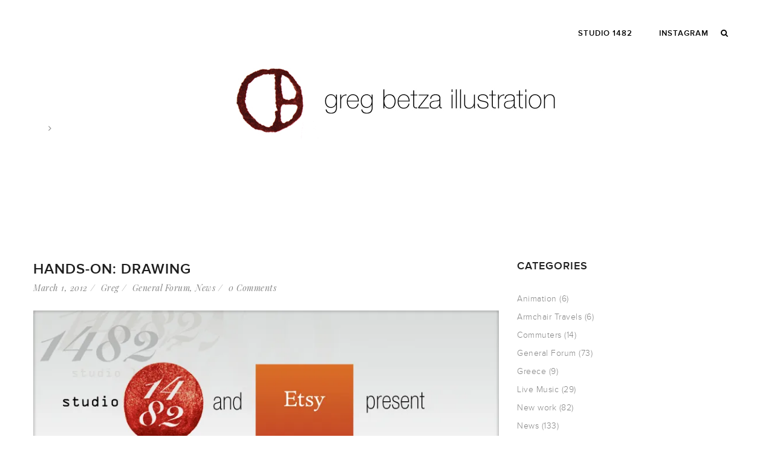

--- FILE ---
content_type: text/html; charset=UTF-8
request_url: https://gregbetza.com/tag/labs/
body_size: 16407
content:
<!DOCTYPE html>
<html lang="en-US">
<head>
<meta charset="UTF-8" />
<meta name="viewport" content="width=device-width" />
<link rel="profile" href="http://gmpg.org/xfn/11" />
<link rel="pingback" href="https://gregbetza.com/xmlrpc.php" />
<!--[if lt IE 9]>
<script src="https://gregbetza.com/wp-content/themes/zk_monaco/js/html5.js" type="text/javascript"></script>
<![endif]-->
<meta name='robots' content='index, follow, max-image-preview:large, max-snippet:-1, max-video-preview:-1' />

<!-- Global site tag (gtag.js) - Google Analytics -->
<script async src="https://www.googletagmanager.com/gtag/js?id=UA-15906613-1"></script>
<script>
  window.dataLayer = window.dataLayer || [];
  function gtag(){dataLayer.push(arguments);}
  gtag('js', new Date());

  gtag('config', 'UA-15906613-1');
</script>


	<!-- This site is optimized with the Yoast SEO plugin v26.8 - https://yoast.com/product/yoast-seo-wordpress/ -->
	<title>labs Archives - greg betza illustration</title>
	<link rel="canonical" href="https://gregbetza.com/tag/labs/" />
	<meta property="og:locale" content="en_US" />
	<meta property="og:type" content="article" />
	<meta property="og:title" content="labs Archives - greg betza illustration" />
	<meta property="og:url" content="https://gregbetza.com/tag/labs/" />
	<meta property="og:site_name" content="greg betza illustration" />
	<meta name="twitter:card" content="summary_large_image" />
	<script type="application/ld+json" class="yoast-schema-graph">{"@context":"https://schema.org","@graph":[{"@type":"CollectionPage","@id":"https://gregbetza.com/tag/labs/","url":"https://gregbetza.com/tag/labs/","name":"labs Archives - greg betza illustration","isPartOf":{"@id":"https://gregbetza.com/#website"},"primaryImageOfPage":{"@id":"https://gregbetza.com/tag/labs/#primaryimage"},"image":{"@id":"https://gregbetza.com/tag/labs/#primaryimage"},"thumbnailUrl":"https://i0.wp.com/gregbetza.com/wp-content/uploads/2012/04/studio1482_etsy.jpg?fit=800%2C365&ssl=1","breadcrumb":{"@id":"https://gregbetza.com/tag/labs/#breadcrumb"},"inLanguage":"en-US"},{"@type":"ImageObject","inLanguage":"en-US","@id":"https://gregbetza.com/tag/labs/#primaryimage","url":"https://i0.wp.com/gregbetza.com/wp-content/uploads/2012/04/studio1482_etsy.jpg?fit=800%2C365&ssl=1","contentUrl":"https://i0.wp.com/gregbetza.com/wp-content/uploads/2012/04/studio1482_etsy.jpg?fit=800%2C365&ssl=1","width":"800","height":"365"},{"@type":"BreadcrumbList","@id":"https://gregbetza.com/tag/labs/#breadcrumb","itemListElement":[{"@type":"ListItem","position":1,"name":"Home","item":"https://gregbetza.com/"},{"@type":"ListItem","position":2,"name":"labs"}]},{"@type":"WebSite","@id":"https://gregbetza.com/#website","url":"https://gregbetza.com/","name":"greg betza illustration","description":"a member of STUDIO 1482","publisher":{"@id":"https://gregbetza.com/#/schema/person/cdc15035d6dc1d5913a863d4d6ab6b47"},"potentialAction":[{"@type":"SearchAction","target":{"@type":"EntryPoint","urlTemplate":"https://gregbetza.com/?s={search_term_string}"},"query-input":{"@type":"PropertyValueSpecification","valueRequired":true,"valueName":"search_term_string"}}],"inLanguage":"en-US"},{"@type":["Person","Organization"],"@id":"https://gregbetza.com/#/schema/person/cdc15035d6dc1d5913a863d4d6ab6b47","name":"Greg Betza","image":{"@type":"ImageObject","inLanguage":"en-US","@id":"https://gregbetza.com/#/schema/person/image/","url":"https://i0.wp.com/gregbetza.com/wp-content/uploads/2023/06/GB-Seal.jpg?fit=400%2C497&ssl=1","contentUrl":"https://i0.wp.com/gregbetza.com/wp-content/uploads/2023/06/GB-Seal.jpg?fit=400%2C497&ssl=1","width":400,"height":497,"caption":"Greg Betza"},"logo":{"@id":"https://gregbetza.com/#/schema/person/image/"},"sameAs":["http://www.studio1482.com"]}]}</script>
	<!-- / Yoast SEO plugin. -->


<link rel='dns-prefetch' href='//secure.gravatar.com' />
<link rel='dns-prefetch' href='//stats.wp.com' />
<link rel='dns-prefetch' href='//fonts.googleapis.com' />
<link rel='dns-prefetch' href='//v0.wordpress.com' />
<link rel='preconnect' href='//i0.wp.com' />
<link rel="alternate" type="application/rss+xml" title="greg betza illustration &raquo; Feed" href="https://gregbetza.com/feed/" />
<link rel="alternate" type="application/rss+xml" title="greg betza illustration &raquo; Comments Feed" href="https://gregbetza.com/comments/feed/" />
<link rel="alternate" type="application/rss+xml" title="greg betza illustration &raquo; labs Tag Feed" href="https://gregbetza.com/tag/labs/feed/" />
		<!-- This site uses the Google Analytics by MonsterInsights plugin v9.11.1 - Using Analytics tracking - https://www.monsterinsights.com/ -->
							<script src="//www.googletagmanager.com/gtag/js?id=G-C64D6Z5JLC"  data-cfasync="false" data-wpfc-render="false" type="text/javascript" async></script>
			<script data-cfasync="false" data-wpfc-render="false" type="text/javascript">
				var mi_version = '9.11.1';
				var mi_track_user = true;
				var mi_no_track_reason = '';
								var MonsterInsightsDefaultLocations = {"page_location":"https:\/\/gregbetza.com\/tag\/labs\/"};
								if ( typeof MonsterInsightsPrivacyGuardFilter === 'function' ) {
					var MonsterInsightsLocations = (typeof MonsterInsightsExcludeQuery === 'object') ? MonsterInsightsPrivacyGuardFilter( MonsterInsightsExcludeQuery ) : MonsterInsightsPrivacyGuardFilter( MonsterInsightsDefaultLocations );
				} else {
					var MonsterInsightsLocations = (typeof MonsterInsightsExcludeQuery === 'object') ? MonsterInsightsExcludeQuery : MonsterInsightsDefaultLocations;
				}

								var disableStrs = [
										'ga-disable-G-C64D6Z5JLC',
									];

				/* Function to detect opted out users */
				function __gtagTrackerIsOptedOut() {
					for (var index = 0; index < disableStrs.length; index++) {
						if (document.cookie.indexOf(disableStrs[index] + '=true') > -1) {
							return true;
						}
					}

					return false;
				}

				/* Disable tracking if the opt-out cookie exists. */
				if (__gtagTrackerIsOptedOut()) {
					for (var index = 0; index < disableStrs.length; index++) {
						window[disableStrs[index]] = true;
					}
				}

				/* Opt-out function */
				function __gtagTrackerOptout() {
					for (var index = 0; index < disableStrs.length; index++) {
						document.cookie = disableStrs[index] + '=true; expires=Thu, 31 Dec 2099 23:59:59 UTC; path=/';
						window[disableStrs[index]] = true;
					}
				}

				if ('undefined' === typeof gaOptout) {
					function gaOptout() {
						__gtagTrackerOptout();
					}
				}
								window.dataLayer = window.dataLayer || [];

				window.MonsterInsightsDualTracker = {
					helpers: {},
					trackers: {},
				};
				if (mi_track_user) {
					function __gtagDataLayer() {
						dataLayer.push(arguments);
					}

					function __gtagTracker(type, name, parameters) {
						if (!parameters) {
							parameters = {};
						}

						if (parameters.send_to) {
							__gtagDataLayer.apply(null, arguments);
							return;
						}

						if (type === 'event') {
														parameters.send_to = monsterinsights_frontend.v4_id;
							var hookName = name;
							if (typeof parameters['event_category'] !== 'undefined') {
								hookName = parameters['event_category'] + ':' + name;
							}

							if (typeof MonsterInsightsDualTracker.trackers[hookName] !== 'undefined') {
								MonsterInsightsDualTracker.trackers[hookName](parameters);
							} else {
								__gtagDataLayer('event', name, parameters);
							}
							
						} else {
							__gtagDataLayer.apply(null, arguments);
						}
					}

					__gtagTracker('js', new Date());
					__gtagTracker('set', {
						'developer_id.dZGIzZG': true,
											});
					if ( MonsterInsightsLocations.page_location ) {
						__gtagTracker('set', MonsterInsightsLocations);
					}
										__gtagTracker('config', 'G-C64D6Z5JLC', {"forceSSL":"true"} );
										window.gtag = __gtagTracker;										(function () {
						/* https://developers.google.com/analytics/devguides/collection/analyticsjs/ */
						/* ga and __gaTracker compatibility shim. */
						var noopfn = function () {
							return null;
						};
						var newtracker = function () {
							return new Tracker();
						};
						var Tracker = function () {
							return null;
						};
						var p = Tracker.prototype;
						p.get = noopfn;
						p.set = noopfn;
						p.send = function () {
							var args = Array.prototype.slice.call(arguments);
							args.unshift('send');
							__gaTracker.apply(null, args);
						};
						var __gaTracker = function () {
							var len = arguments.length;
							if (len === 0) {
								return;
							}
							var f = arguments[len - 1];
							if (typeof f !== 'object' || f === null || typeof f.hitCallback !== 'function') {
								if ('send' === arguments[0]) {
									var hitConverted, hitObject = false, action;
									if ('event' === arguments[1]) {
										if ('undefined' !== typeof arguments[3]) {
											hitObject = {
												'eventAction': arguments[3],
												'eventCategory': arguments[2],
												'eventLabel': arguments[4],
												'value': arguments[5] ? arguments[5] : 1,
											}
										}
									}
									if ('pageview' === arguments[1]) {
										if ('undefined' !== typeof arguments[2]) {
											hitObject = {
												'eventAction': 'page_view',
												'page_path': arguments[2],
											}
										}
									}
									if (typeof arguments[2] === 'object') {
										hitObject = arguments[2];
									}
									if (typeof arguments[5] === 'object') {
										Object.assign(hitObject, arguments[5]);
									}
									if ('undefined' !== typeof arguments[1].hitType) {
										hitObject = arguments[1];
										if ('pageview' === hitObject.hitType) {
											hitObject.eventAction = 'page_view';
										}
									}
									if (hitObject) {
										action = 'timing' === arguments[1].hitType ? 'timing_complete' : hitObject.eventAction;
										hitConverted = mapArgs(hitObject);
										__gtagTracker('event', action, hitConverted);
									}
								}
								return;
							}

							function mapArgs(args) {
								var arg, hit = {};
								var gaMap = {
									'eventCategory': 'event_category',
									'eventAction': 'event_action',
									'eventLabel': 'event_label',
									'eventValue': 'event_value',
									'nonInteraction': 'non_interaction',
									'timingCategory': 'event_category',
									'timingVar': 'name',
									'timingValue': 'value',
									'timingLabel': 'event_label',
									'page': 'page_path',
									'location': 'page_location',
									'title': 'page_title',
									'referrer' : 'page_referrer',
								};
								for (arg in args) {
																		if (!(!args.hasOwnProperty(arg) || !gaMap.hasOwnProperty(arg))) {
										hit[gaMap[arg]] = args[arg];
									} else {
										hit[arg] = args[arg];
									}
								}
								return hit;
							}

							try {
								f.hitCallback();
							} catch (ex) {
							}
						};
						__gaTracker.create = newtracker;
						__gaTracker.getByName = newtracker;
						__gaTracker.getAll = function () {
							return [];
						};
						__gaTracker.remove = noopfn;
						__gaTracker.loaded = true;
						window['__gaTracker'] = __gaTracker;
					})();
									} else {
										console.log("");
					(function () {
						function __gtagTracker() {
							return null;
						}

						window['__gtagTracker'] = __gtagTracker;
						window['gtag'] = __gtagTracker;
					})();
									}
			</script>
							<!-- / Google Analytics by MonsterInsights -->
		<style id='wp-img-auto-sizes-contain-inline-css' type='text/css'>
img:is([sizes=auto i],[sizes^="auto," i]){contain-intrinsic-size:3000px 1500px}
/*# sourceURL=wp-img-auto-sizes-contain-inline-css */
</style>
<style id='wp-emoji-styles-inline-css' type='text/css'>

	img.wp-smiley, img.emoji {
		display: inline !important;
		border: none !important;
		box-shadow: none !important;
		height: 1em !important;
		width: 1em !important;
		margin: 0 0.07em !important;
		vertical-align: -0.1em !important;
		background: none !important;
		padding: 0 !important;
	}
/*# sourceURL=wp-emoji-styles-inline-css */
</style>
<style id='wp-block-library-inline-css' type='text/css'>
:root{--wp-block-synced-color:#7a00df;--wp-block-synced-color--rgb:122,0,223;--wp-bound-block-color:var(--wp-block-synced-color);--wp-editor-canvas-background:#ddd;--wp-admin-theme-color:#007cba;--wp-admin-theme-color--rgb:0,124,186;--wp-admin-theme-color-darker-10:#006ba1;--wp-admin-theme-color-darker-10--rgb:0,107,160.5;--wp-admin-theme-color-darker-20:#005a87;--wp-admin-theme-color-darker-20--rgb:0,90,135;--wp-admin-border-width-focus:2px}@media (min-resolution:192dpi){:root{--wp-admin-border-width-focus:1.5px}}.wp-element-button{cursor:pointer}:root .has-very-light-gray-background-color{background-color:#eee}:root .has-very-dark-gray-background-color{background-color:#313131}:root .has-very-light-gray-color{color:#eee}:root .has-very-dark-gray-color{color:#313131}:root .has-vivid-green-cyan-to-vivid-cyan-blue-gradient-background{background:linear-gradient(135deg,#00d084,#0693e3)}:root .has-purple-crush-gradient-background{background:linear-gradient(135deg,#34e2e4,#4721fb 50%,#ab1dfe)}:root .has-hazy-dawn-gradient-background{background:linear-gradient(135deg,#faaca8,#dad0ec)}:root .has-subdued-olive-gradient-background{background:linear-gradient(135deg,#fafae1,#67a671)}:root .has-atomic-cream-gradient-background{background:linear-gradient(135deg,#fdd79a,#004a59)}:root .has-nightshade-gradient-background{background:linear-gradient(135deg,#330968,#31cdcf)}:root .has-midnight-gradient-background{background:linear-gradient(135deg,#020381,#2874fc)}:root{--wp--preset--font-size--normal:16px;--wp--preset--font-size--huge:42px}.has-regular-font-size{font-size:1em}.has-larger-font-size{font-size:2.625em}.has-normal-font-size{font-size:var(--wp--preset--font-size--normal)}.has-huge-font-size{font-size:var(--wp--preset--font-size--huge)}.has-text-align-center{text-align:center}.has-text-align-left{text-align:left}.has-text-align-right{text-align:right}.has-fit-text{white-space:nowrap!important}#end-resizable-editor-section{display:none}.aligncenter{clear:both}.items-justified-left{justify-content:flex-start}.items-justified-center{justify-content:center}.items-justified-right{justify-content:flex-end}.items-justified-space-between{justify-content:space-between}.screen-reader-text{border:0;clip-path:inset(50%);height:1px;margin:-1px;overflow:hidden;padding:0;position:absolute;width:1px;word-wrap:normal!important}.screen-reader-text:focus{background-color:#ddd;clip-path:none;color:#444;display:block;font-size:1em;height:auto;left:5px;line-height:normal;padding:15px 23px 14px;text-decoration:none;top:5px;width:auto;z-index:100000}html :where(.has-border-color){border-style:solid}html :where([style*=border-top-color]){border-top-style:solid}html :where([style*=border-right-color]){border-right-style:solid}html :where([style*=border-bottom-color]){border-bottom-style:solid}html :where([style*=border-left-color]){border-left-style:solid}html :where([style*=border-width]){border-style:solid}html :where([style*=border-top-width]){border-top-style:solid}html :where([style*=border-right-width]){border-right-style:solid}html :where([style*=border-bottom-width]){border-bottom-style:solid}html :where([style*=border-left-width]){border-left-style:solid}html :where(img[class*=wp-image-]){height:auto;max-width:100%}:where(figure){margin:0 0 1em}html :where(.is-position-sticky){--wp-admin--admin-bar--position-offset:var(--wp-admin--admin-bar--height,0px)}@media screen and (max-width:600px){html :where(.is-position-sticky){--wp-admin--admin-bar--position-offset:0px}}

/*# sourceURL=wp-block-library-inline-css */
</style><style id='global-styles-inline-css' type='text/css'>
:root{--wp--preset--aspect-ratio--square: 1;--wp--preset--aspect-ratio--4-3: 4/3;--wp--preset--aspect-ratio--3-4: 3/4;--wp--preset--aspect-ratio--3-2: 3/2;--wp--preset--aspect-ratio--2-3: 2/3;--wp--preset--aspect-ratio--16-9: 16/9;--wp--preset--aspect-ratio--9-16: 9/16;--wp--preset--color--black: #000000;--wp--preset--color--cyan-bluish-gray: #abb8c3;--wp--preset--color--white: #ffffff;--wp--preset--color--pale-pink: #f78da7;--wp--preset--color--vivid-red: #cf2e2e;--wp--preset--color--luminous-vivid-orange: #ff6900;--wp--preset--color--luminous-vivid-amber: #fcb900;--wp--preset--color--light-green-cyan: #7bdcb5;--wp--preset--color--vivid-green-cyan: #00d084;--wp--preset--color--pale-cyan-blue: #8ed1fc;--wp--preset--color--vivid-cyan-blue: #0693e3;--wp--preset--color--vivid-purple: #9b51e0;--wp--preset--gradient--vivid-cyan-blue-to-vivid-purple: linear-gradient(135deg,rgb(6,147,227) 0%,rgb(155,81,224) 100%);--wp--preset--gradient--light-green-cyan-to-vivid-green-cyan: linear-gradient(135deg,rgb(122,220,180) 0%,rgb(0,208,130) 100%);--wp--preset--gradient--luminous-vivid-amber-to-luminous-vivid-orange: linear-gradient(135deg,rgb(252,185,0) 0%,rgb(255,105,0) 100%);--wp--preset--gradient--luminous-vivid-orange-to-vivid-red: linear-gradient(135deg,rgb(255,105,0) 0%,rgb(207,46,46) 100%);--wp--preset--gradient--very-light-gray-to-cyan-bluish-gray: linear-gradient(135deg,rgb(238,238,238) 0%,rgb(169,184,195) 100%);--wp--preset--gradient--cool-to-warm-spectrum: linear-gradient(135deg,rgb(74,234,220) 0%,rgb(151,120,209) 20%,rgb(207,42,186) 40%,rgb(238,44,130) 60%,rgb(251,105,98) 80%,rgb(254,248,76) 100%);--wp--preset--gradient--blush-light-purple: linear-gradient(135deg,rgb(255,206,236) 0%,rgb(152,150,240) 100%);--wp--preset--gradient--blush-bordeaux: linear-gradient(135deg,rgb(254,205,165) 0%,rgb(254,45,45) 50%,rgb(107,0,62) 100%);--wp--preset--gradient--luminous-dusk: linear-gradient(135deg,rgb(255,203,112) 0%,rgb(199,81,192) 50%,rgb(65,88,208) 100%);--wp--preset--gradient--pale-ocean: linear-gradient(135deg,rgb(255,245,203) 0%,rgb(182,227,212) 50%,rgb(51,167,181) 100%);--wp--preset--gradient--electric-grass: linear-gradient(135deg,rgb(202,248,128) 0%,rgb(113,206,126) 100%);--wp--preset--gradient--midnight: linear-gradient(135deg,rgb(2,3,129) 0%,rgb(40,116,252) 100%);--wp--preset--font-size--small: 13px;--wp--preset--font-size--medium: 20px;--wp--preset--font-size--large: 36px;--wp--preset--font-size--x-large: 42px;--wp--preset--spacing--20: 0.44rem;--wp--preset--spacing--30: 0.67rem;--wp--preset--spacing--40: 1rem;--wp--preset--spacing--50: 1.5rem;--wp--preset--spacing--60: 2.25rem;--wp--preset--spacing--70: 3.38rem;--wp--preset--spacing--80: 5.06rem;--wp--preset--shadow--natural: 6px 6px 9px rgba(0, 0, 0, 0.2);--wp--preset--shadow--deep: 12px 12px 50px rgba(0, 0, 0, 0.4);--wp--preset--shadow--sharp: 6px 6px 0px rgba(0, 0, 0, 0.2);--wp--preset--shadow--outlined: 6px 6px 0px -3px rgb(255, 255, 255), 6px 6px rgb(0, 0, 0);--wp--preset--shadow--crisp: 6px 6px 0px rgb(0, 0, 0);}:where(.is-layout-flex){gap: 0.5em;}:where(.is-layout-grid){gap: 0.5em;}body .is-layout-flex{display: flex;}.is-layout-flex{flex-wrap: wrap;align-items: center;}.is-layout-flex > :is(*, div){margin: 0;}body .is-layout-grid{display: grid;}.is-layout-grid > :is(*, div){margin: 0;}:where(.wp-block-columns.is-layout-flex){gap: 2em;}:where(.wp-block-columns.is-layout-grid){gap: 2em;}:where(.wp-block-post-template.is-layout-flex){gap: 1.25em;}:where(.wp-block-post-template.is-layout-grid){gap: 1.25em;}.has-black-color{color: var(--wp--preset--color--black) !important;}.has-cyan-bluish-gray-color{color: var(--wp--preset--color--cyan-bluish-gray) !important;}.has-white-color{color: var(--wp--preset--color--white) !important;}.has-pale-pink-color{color: var(--wp--preset--color--pale-pink) !important;}.has-vivid-red-color{color: var(--wp--preset--color--vivid-red) !important;}.has-luminous-vivid-orange-color{color: var(--wp--preset--color--luminous-vivid-orange) !important;}.has-luminous-vivid-amber-color{color: var(--wp--preset--color--luminous-vivid-amber) !important;}.has-light-green-cyan-color{color: var(--wp--preset--color--light-green-cyan) !important;}.has-vivid-green-cyan-color{color: var(--wp--preset--color--vivid-green-cyan) !important;}.has-pale-cyan-blue-color{color: var(--wp--preset--color--pale-cyan-blue) !important;}.has-vivid-cyan-blue-color{color: var(--wp--preset--color--vivid-cyan-blue) !important;}.has-vivid-purple-color{color: var(--wp--preset--color--vivid-purple) !important;}.has-black-background-color{background-color: var(--wp--preset--color--black) !important;}.has-cyan-bluish-gray-background-color{background-color: var(--wp--preset--color--cyan-bluish-gray) !important;}.has-white-background-color{background-color: var(--wp--preset--color--white) !important;}.has-pale-pink-background-color{background-color: var(--wp--preset--color--pale-pink) !important;}.has-vivid-red-background-color{background-color: var(--wp--preset--color--vivid-red) !important;}.has-luminous-vivid-orange-background-color{background-color: var(--wp--preset--color--luminous-vivid-orange) !important;}.has-luminous-vivid-amber-background-color{background-color: var(--wp--preset--color--luminous-vivid-amber) !important;}.has-light-green-cyan-background-color{background-color: var(--wp--preset--color--light-green-cyan) !important;}.has-vivid-green-cyan-background-color{background-color: var(--wp--preset--color--vivid-green-cyan) !important;}.has-pale-cyan-blue-background-color{background-color: var(--wp--preset--color--pale-cyan-blue) !important;}.has-vivid-cyan-blue-background-color{background-color: var(--wp--preset--color--vivid-cyan-blue) !important;}.has-vivid-purple-background-color{background-color: var(--wp--preset--color--vivid-purple) !important;}.has-black-border-color{border-color: var(--wp--preset--color--black) !important;}.has-cyan-bluish-gray-border-color{border-color: var(--wp--preset--color--cyan-bluish-gray) !important;}.has-white-border-color{border-color: var(--wp--preset--color--white) !important;}.has-pale-pink-border-color{border-color: var(--wp--preset--color--pale-pink) !important;}.has-vivid-red-border-color{border-color: var(--wp--preset--color--vivid-red) !important;}.has-luminous-vivid-orange-border-color{border-color: var(--wp--preset--color--luminous-vivid-orange) !important;}.has-luminous-vivid-amber-border-color{border-color: var(--wp--preset--color--luminous-vivid-amber) !important;}.has-light-green-cyan-border-color{border-color: var(--wp--preset--color--light-green-cyan) !important;}.has-vivid-green-cyan-border-color{border-color: var(--wp--preset--color--vivid-green-cyan) !important;}.has-pale-cyan-blue-border-color{border-color: var(--wp--preset--color--pale-cyan-blue) !important;}.has-vivid-cyan-blue-border-color{border-color: var(--wp--preset--color--vivid-cyan-blue) !important;}.has-vivid-purple-border-color{border-color: var(--wp--preset--color--vivid-purple) !important;}.has-vivid-cyan-blue-to-vivid-purple-gradient-background{background: var(--wp--preset--gradient--vivid-cyan-blue-to-vivid-purple) !important;}.has-light-green-cyan-to-vivid-green-cyan-gradient-background{background: var(--wp--preset--gradient--light-green-cyan-to-vivid-green-cyan) !important;}.has-luminous-vivid-amber-to-luminous-vivid-orange-gradient-background{background: var(--wp--preset--gradient--luminous-vivid-amber-to-luminous-vivid-orange) !important;}.has-luminous-vivid-orange-to-vivid-red-gradient-background{background: var(--wp--preset--gradient--luminous-vivid-orange-to-vivid-red) !important;}.has-very-light-gray-to-cyan-bluish-gray-gradient-background{background: var(--wp--preset--gradient--very-light-gray-to-cyan-bluish-gray) !important;}.has-cool-to-warm-spectrum-gradient-background{background: var(--wp--preset--gradient--cool-to-warm-spectrum) !important;}.has-blush-light-purple-gradient-background{background: var(--wp--preset--gradient--blush-light-purple) !important;}.has-blush-bordeaux-gradient-background{background: var(--wp--preset--gradient--blush-bordeaux) !important;}.has-luminous-dusk-gradient-background{background: var(--wp--preset--gradient--luminous-dusk) !important;}.has-pale-ocean-gradient-background{background: var(--wp--preset--gradient--pale-ocean) !important;}.has-electric-grass-gradient-background{background: var(--wp--preset--gradient--electric-grass) !important;}.has-midnight-gradient-background{background: var(--wp--preset--gradient--midnight) !important;}.has-small-font-size{font-size: var(--wp--preset--font-size--small) !important;}.has-medium-font-size{font-size: var(--wp--preset--font-size--medium) !important;}.has-large-font-size{font-size: var(--wp--preset--font-size--large) !important;}.has-x-large-font-size{font-size: var(--wp--preset--font-size--x-large) !important;}
/*# sourceURL=global-styles-inline-css */
</style>

<style id='classic-theme-styles-inline-css' type='text/css'>
/*! This file is auto-generated */
.wp-block-button__link{color:#fff;background-color:#32373c;border-radius:9999px;box-shadow:none;text-decoration:none;padding:calc(.667em + 2px) calc(1.333em + 2px);font-size:1.125em}.wp-block-file__button{background:#32373c;color:#fff;text-decoration:none}
/*# sourceURL=/wp-includes/css/classic-themes.min.css */
</style>
<link rel='stylesheet' id='contact-form-7-css' href='https://gregbetza.com/wp-content/plugins/contact-form-7/includes/css/styles.css?ver=6.1.4' type='text/css' media='all' />
<link rel='stylesheet' id='cmssuperheroes-bootstrap-css' href='https://gregbetza.com/wp-content/themes/zk_monaco/assets/css/bootstrap.min.css?ver=3.3.4' type='text/css' media='all' />
<link rel='stylesheet' id='cmssuperheroes-font-awesome-css' href='https://gregbetza.com/wp-content/themes/zk_monaco/assets/css/font-awesome.min.css?ver=4.3.0' type='text/css' media='all' />
<link rel='stylesheet' id='cmssuperheroes-font-ionicons-css' href='https://gregbetza.com/wp-content/themes/zk_monaco/assets/css/ionicons.min.css?ver=2.0.1' type='text/css' media='all' />
<link rel='stylesheet' id='cmssuperheroes-pe-icon-css' href='https://gregbetza.com/wp-content/themes/zk_monaco/assets/css/pe-icon-7-stroke.css?ver=1.0.1' type='text/css' media='all' />
<link rel='stylesheet' id='cmssuperheroes-style-css' href='https://gregbetza.com/wp-content/themes/zk_monaco-child/style.css?ver=6.9' type='text/css' media='all' />
<link rel='stylesheet' id='cmssuperheroes-static-css' href='https://gregbetza.com/wp-content/themes/zk_monaco/assets/css/static.css?ver=1.0.0' type='text/css' media='all' />
<link rel='stylesheet' id='widget_cms_social_scripts-css' href='https://gregbetza.com/wp-content/themes/zk_monaco/inc/widgets/cms_social.css?ver=6.9' type='text/css' media='all' />
<link rel='stylesheet' id='widget_cms_instagram_scripts-css' href='https://gregbetza.com/wp-content/themes/zk_monaco/inc/widgets/cms_instagram.css?ver=6.9' type='text/css' media='all' />
<link rel='stylesheet' id='redux-google-fonts-smof_data-css' href='https://fonts.googleapis.com/css?family=Playfair+Display%3A400italic&#038;ver=1642534213' type='text/css' media='all' />
<link rel='stylesheet' id='sharedaddy-css' href='https://gregbetza.com/wp-content/plugins/jetpack/modules/sharedaddy/sharing.css?ver=15.4' type='text/css' media='all' />
<link rel='stylesheet' id='social-logos-css' href='https://gregbetza.com/wp-content/plugins/jetpack/_inc/social-logos/social-logos.min.css?ver=15.4' type='text/css' media='all' />
<script type="text/javascript" src="https://gregbetza.com/wp-content/plugins/google-analytics-for-wordpress/assets/js/frontend-gtag.min.js?ver=9.11.1" id="monsterinsights-frontend-script-js" async="async" data-wp-strategy="async"></script>
<script data-cfasync="false" data-wpfc-render="false" type="text/javascript" id='monsterinsights-frontend-script-js-extra'>/* <![CDATA[ */
var monsterinsights_frontend = {"js_events_tracking":"true","download_extensions":"doc,pdf,ppt,zip,xls,docx,pptx,xlsx","inbound_paths":"[]","home_url":"https:\/\/gregbetza.com","hash_tracking":"false","v4_id":"G-C64D6Z5JLC"};/* ]]> */
</script>
<script type="text/javascript" src="https://gregbetza.com/wp-includes/js/jquery/jquery.min.js?ver=3.7.1" id="jquery-core-js"></script>
<script type="text/javascript" src="https://gregbetza.com/wp-includes/js/jquery/jquery-migrate.min.js?ver=3.4.1" id="jquery-migrate-js"></script>
<script type="text/javascript" src="https://gregbetza.com/wp-content/themes/zk_monaco/assets/js/bootstrap.min.js?ver=3.3.2" id="cmssuperheroes-bootstrap-js"></script>
<link rel="https://api.w.org/" href="https://gregbetza.com/wp-json/" /><link rel="alternate" title="JSON" type="application/json" href="https://gregbetza.com/wp-json/wp/v2/tags/600" /><link rel="EditURI" type="application/rsd+xml" title="RSD" href="https://gregbetza.com/xmlrpc.php?rsd" />
<meta name="generator" content="WordPress 6.9" />
	<style>img#wpstats{display:none}</style>
		<style type="text/css" data-type="cms_shortcodes-custom-css">                                    
         
        #cms-page:not(.header-v1) #cms-header-logo a, 
        #cms-page:not(.header-v1) .main-navigation ul:first-child > li > a,
        #cms-page:not(.header-v1) .main-navigation ul:first-child > li > span {
            line-height:110px;
        }
        #cms-page:not(.header-v1)  #cms-header-logo a img{
            height: 44px        }

        /* If ENABLE Sticky Header*/
        #cms-page:not(.header-v1) .header-sticky  #cms-header-logo a,
        #cms-page:not(.header-v1) .header-sticky .main-navigation ul:first-child > li > a,
        #cms-page:not(.header-v1) .header-sticky .main-navigation ul:first-child > li > span{
            line-height: 80px;
        }
        #cms-page:not(.header-v1) .header-sticky  #cms-header-logo a img{
            height: 22px        }

        @media (max-width: 991px){
            #masthead #cms-header-navigation{ top: 110px;}
            #masthead .has-sticky #cms-header-navigation{ top: 80px;}
        }
        </style><style type="text/css" title="dynamic-css" class="options-output">body{background-color:#ffffff;}#cms-content-wrapper{background-color:#ffffff;}a{color:#b46d70;}a:hover{color:#888888;}body, .tags-list a{line-height:24px;letter-spacing:0.5px;color:#888888;font-size:14px;}h1,.h1,h1 a,.h1 a{line-height:77px;letter-spacing:1px;color:#1f1f1f;font-size:48px;}h2,.h2,h2 a,.h2 a{line-height:39px;letter-spacing:1px;color:#1f1f1f;font-size:24px;}h3,.h3,h3 a,.h3 a{line-height:29px;letter-spacing:1px;color:#1f1f1f;font-size:18px;}h4,.h4,h4 a,.h4 a{line-height:26px;letter-spacing:1px;color:#1f1f1f;font-size:16px;}h5,.h5,h5 a,.h5 a, thead, ul.product_list_widget span.product-title{line-height:20px;letter-spacing:1px;color:#1f1f1f;font-size:14px;}h6,.h6,h6 a,.h6 a{line-height:16px;letter-spacing:1px;color:#1f1f1f;font-size:12px;}.cms-header-fixed-bg #cms-header.header-fixed, .cms-header-fixed-bg #cms-header.header-ontop{background-color:;}#masthead{border-bottom:0px solid transparent;}#masthead{background-color:#000000;}.main-navigation > div ul:first-child > li > a{text-transform:uppercase;letter-spacing:1px;font-size:13px;}.main-navigation > div ul:first-child ul{background-color:#000000;}.main-navigation > div ul:first-child > li li a{color:#ffffff;}.main-navigation > div ul:first-child > li li a:hover{color:#b46d70;}.main-navigation > div ul:first-child > li li a:active{color:#b46d70;}.main-navigation > div ul:first-child > li li, .main-navigation > div ul:first-child > li li a{line-height:24px;font-size:14px;}
                .main-navigation > div ul:first-child > li li:not(.group):hover, 
                .main-navigation > div ul:first-child > li li.current-menu-item:not(.group)
            {background-color:transparent;}
                .main-navigation > div ul:first-child > li li:not(.group), 
                .main-navigation > div ul:first-child > li > ul.multicolumn > li.group > a
            {border-bottom:0px solid #999999;}#masthead #cms-header-navigation.tablets-nav{background-color:#000000;}#cms-header-navigation.tablets-nav .main-navigation a{line-height:24px;font-size:14px;}#cms-header-navigation.tablets-nav a:hover, #cms-header-navigation.tablets-nav .current-menu-item > a{background-color:transparent;background-repeat:no-repeat;background-size:inherit;background-position:center center;background-image:url('https://gregbetza.com/wp-content/uploads/2022/01/headerGB-1.jpg');}#cms-header-navigation.tablets-nav .nav-menu > a{border-bottom:0px solid #999999;}.page-title{background-color:#ffffff;background-repeat:inherit;background-size:inherit;background-attachment:inherit;background-position:center top;background-image:url('https://gregbetza.com/wp-content/uploads/2022/01/headerGB-2.jpg');}#page-title{margin-top:0;margin-right:0;margin-bottom:100px;margin-left:0;}#page-title{padding-top:200px;padding-right:0;padding-bottom:100px;padding-left:0;}.page-title #page-title-text h1, .page-sub-title{color:#ffffff;}.page-title #breadcrumb-text,.page-title #breadcrumb-text ul li a:hover{color:#ffffff;}#footer-wrapper{margin-top:100px;}#footer-wrapper{border-top:0px solid inherit;border-bottom:0px solid inherit;}footer#footer-wrapper .footer-wrapper-inner:before{background-color:;}#cms-footer-top, #cms-footer-top a{color:#ffffff;}footer #cms-footer-top{background-color:#222222;}footer #cms-footer-top{padding-top:100px;}#cms-footer-top > .container:after{border-bottom:1px solid #333;}#cms-footer-top aside.widget .wg-title{color:#ffffff;}#cms-footer-bottom, #cms-footer-bottom a{line-height:24px;color:#fff;font-size:16px;}footer #cms-footer-bottom{background-color:#222222;}footer #cms-footer-bottom{padding-bottom:75px;}</style>

<script>
  (function(){

    window.ldfdr = window.ldfdr || {};
    (function(d, s, ss, fs){
      fs = d.getElementsByTagName(s)[0];

      function ce(src){
        var cs  = d.createElement(s);
        cs.src = src;
        setTimeout(function(){fs.parentNode.insertBefore(cs,fs)}, 1);
      }

      ce(ss);
    })(document, 'script', 'https://sc.lfeeder.com/lftracker_v1_bElvO73AAQVaZMqj.js');
  })();
</script>



</head>
<body class="archive tag tag-labs tag-600 wp-theme-zk_monaco wp-child-theme-zk_monaco-child">
<div id="cms-page" class="cs-wide header-default header-ontop clearfix ">
    <section id="cms-header-wrapper" class="clearfix">
            	    	<section id="cms-search" class="clearfix">
    		<div class="cms-search-inner container">
                <div class="cms-search-content">
                    <form role="search" method="get" action="https://gregbetza.com/">
                        <div class="row">
                            <div class="col-xs-12 col-sm-9 col-md-9 col-lg-9 nopaddingright">
                                <input type="text" value="" name="s" placeholder="Type your search" autofocus/>
                            </div>
                            <div class="col-xs-10 col-sm-2 col-md-2 col-lg-2">
                                <input class="btn btn-primary btn-block submit nopaddingleft nopaddingright" type="submit" value="Search" />
                                                                
                            </div>
                            <div class="col-xs-1 col-sm-1 col-md-1 col-lg-1 text-right">
                            	<a id="header-widget-search-close" style="margin-right:15px;"><i class="fa fa-times"></i></a>
                            </div>
                        </div>
                    </form>

                </div>
            </div>
    	</section>
        <!-- #cms-search -->
    		
    	<header id="masthead" class="site-header header-default header-ontop clearfix" role="banner">
    		<div id="cms-header" class="cms-header header-default header-ontop no-sticky clearfix">
    <div class="container">
        <div id="cms-header-logo" class="main-navigation pull-left">
            <a href="https://gregbetza.com"><img alt="" src=""></a>
        </div>
        <div id="cms-nav-extra" class="cms-nav-extra main-navigation pull-right">
                                        <div class="pull-left">
                                    </div>
                <div class="pull-left">
                                            <ul>
                            <li>
                                <a id="header-widget-search"><i class="fa fa-search"></i></a>
                            </li>
                        </ul>
                                    </div>
                        <div id="cms-menu-mobile" class="pull-left"><ul><li><a><i class="fa fa-bars"></i></a></li></ul></div>
        </div>
        <div id="cms-header-navigation" class="cms-header-navigation">
            <nav id="site-navigation" class="main-navigation clearfix" role="navigation">
                
                <div class="cms-menu pull-right">
                    <div class="menu-portfolios-container"><ul id="menu-portfolios" class="nav-menu"><li id="menu-item-2146" class="menu-item menu-item-type-custom menu-item-object-custom no_group menu-item-2146" data-depth="0"><a href="http://www.studio1482.com/greg" class=""><span class="menu-title">Studio 1482</span></a></li>
<li id="menu-item-2148" class="menu-item menu-item-type-custom menu-item-object-custom no_group menu-item-2148" data-depth="0"><a href="https://www.instagram.com/gbetza/" class=""><span class="menu-title">Instagram</span></a></li>
</ul></div>                </div>
            </nav>
        </div>
    </div>
</div>
<!-- #site-navigation -->    	</header><!-- #masthead -->
    </section><!-- #cms-header-wrapper -->
	<section id="cms-content-wrapper" class=" clearfix">
                    <div class="container">
        <div id="page-title" class="page-title">
            <div class="container">
            <div class="row">
                                <div id="breadcrumb-text" class="col-xs-12 col-sm-12 col-md-12 col-lg-12"><ul class="breadcrumbs"><li><a href="https://gregbetza.com"></a></li><li>Tag: labs</li></ul></div>
                                </div>
            </div>
        </div><!-- #page-title -->
        </div>
        	<div id="main" class="main clearfix"><div class="container">
    <div class="row">
        <section id="primary" class="archive cms-blog cms-blog-standard col-xs-12 col-sm-9 col-md-8 col-lg-8">
            <div id="content" role="main">

                                            <div class="cms-isotope-masonry-post cms-grid-masonry-isotope clearfix">
                <div class="cms-grid-item">
<article id="post-1341" class="post-1341 post type-post status-publish format-standard has-post-thumbnail hentry category-general category-news tag-591 tag-art tag-black-and-white tag-brooklyn tag-color tag-crayon tag-despina-georgiadis tag-dominick-santise tag-drawing tag-eddie tag-eddie-pena tag-editorial tag-etsy tag-etsy-lab tag-greg-betza tag-hands-on tag-hands-on-drawing tag-illustrate tag-illustration tag-kati-nawrocki tag-labs tag-line tag-line-drawing tag-margaret-hurst tag-michele-bedigian tag-new-york tag-one-drawing-a-day tag-pen-and-ink tag-reportage tag-studio-1482 tag-veronica-lawlor tag-watercolor">
	<div class="entry-header">
		<h2 class="entry-title"><a href="https://gregbetza.com/hands-on-drawing/">Hands-On: Drawing</a></h2>
		<div class="entry-meta cms-blog-meta cms-meta">    <ul class="list-unstyled list-inline">
        <li class="detail-date"><a href="https://gregbetza.com/2012/03/01/">March 1, 2012</a></li>
        <li class="detail-author"><a href="https://gregbetza.com/author/admin/" title="Posts by Greg" rel="author">Greg</a></li>
                <li class="detail-terms"><a href="https://gregbetza.com/category/general/" rel="tag">General Forum</a>, <a href="https://gregbetza.com/category/news/" rel="tag">News</a></li>
                <li class="detail-comment"><a href="https://gregbetza.com/hands-on-drawing/">0 Comments</a></li>
    </ul>
    </div>
	</div>
	<!-- .entry-header -->

	<div class="entry-content">
				<div class="entry-media cms-blog-media cms-media">
		<a href="https://gregbetza.com/hands-on-drawing/">
		<img width="800" height="365" src="https://i0.wp.com/gregbetza.com/wp-content/uploads/2012/04/studio1482_etsy.jpg?resize=800%2C365&amp;ssl=1" class="attachment-blog-grid size-blog-grid wp-post-image" alt="" decoding="async" fetchpriority="high" srcset="https://i0.wp.com/gregbetza.com/wp-content/uploads/2012/04/studio1482_etsy.jpg?w=800&amp;ssl=1 800w, https://i0.wp.com/gregbetza.com/wp-content/uploads/2012/04/studio1482_etsy.jpg?resize=300%2C136&amp;ssl=1 300w, https://i0.wp.com/gregbetza.com/wp-content/uploads/2012/04/studio1482_etsy.jpg?resize=430%2C196&amp;ssl=1 430w" sizes="(max-width: 800px) 100vw, 800px" />		</a>
		</div>
							</div>
	<!-- .entry-content -->
	<footer class="entry-footer">
			</footer>
	<!-- .entry-meta -->
</article>
<!-- #post -->
</div>                                </div>
            
            </div><!-- #content -->
        </section><!-- #primary -->
        <div id="page-sidebar" class="col-xs-12 col-sm-3 col-md-4 col-lg-4">
            
			<div id="secondary" class="widget-area" role="complementary">
			<aside id="categories-4" class="widget widget_categories"><h3 class="wg-title">Categories</h3>
			<ul>
					<li class="cat-item cat-item-1423"><a href="https://gregbetza.com/category/animation/">Animation</a> (6)
</li>
	<li class="cat-item cat-item-1764"><a href="https://gregbetza.com/category/reportage/armchair-travels/">Armchair Travels</a> (6)
</li>
	<li class="cat-item cat-item-158"><a href="https://gregbetza.com/category/reportage/commuters-reportage/">Commuters</a> (14)
</li>
	<li class="cat-item cat-item-1"><a href="https://gregbetza.com/category/general/">General Forum</a> (73)
</li>
	<li class="cat-item cat-item-82"><a href="https://gregbetza.com/category/reportage/greece/">Greece</a> (9)
</li>
	<li class="cat-item cat-item-329"><a href="https://gregbetza.com/category/reportage/live-music-2/">Live Music</a> (29)
</li>
	<li class="cat-item cat-item-486"><a href="https://gregbetza.com/category/new-work/">New work</a> (82)
</li>
	<li class="cat-item cat-item-6"><a href="https://gregbetza.com/category/news/">News</a> (133)
</li>
	<li class="cat-item cat-item-485"><a href="https://gregbetza.com/category/news/commissions/">Recent Commissions</a> (138)
</li>
	<li class="cat-item cat-item-5"><a href="https://gregbetza.com/category/reportage/">Reportage</a> (80)
</li>
	<li class="cat-item cat-item-1363"><a href="https://gregbetza.com/category/sixteen-stories/">Sixteen Stories</a> (2)
</li>
			</ul>

			</aside><aside id="nav_menu-3" class="widget widget_nav_menu"><h3 class="wg-title">Portfolios</h3><div class="menu-portfolios-container"><ul id="menu-portfolios-1" class="menu"><li class="menu-item menu-item-type-custom menu-item-object-custom no_group menu-item-2146" data-depth="0"><a href="http://www.studio1482.com/greg" class=""><span class="menu-title">Studio 1482</span></a></li>
<li class="menu-item menu-item-type-custom menu-item-object-custom no_group menu-item-2148" data-depth="0"><a href="https://www.instagram.com/gbetza/" class=""><span class="menu-title">Instagram</span></a></li>
</ul></div></aside><aside id="nav_menu-6" class="widget widget_nav_menu"><h3 class="wg-title">Studio 1482 Members</h3><div class="menu-studio-1482-members-container"><ul id="menu-studio-1482-members" class="menu"><li id="menu-item-2166" class="menu-item menu-item-type-custom menu-item-object-custom no_group menu-item-2166" data-depth="0"><a href="http://www.margarethurst.com" class=""><span class="menu-title">Margaret Hurst</span></a></li>
<li id="menu-item-2167" class="menu-item menu-item-type-custom menu-item-object-custom no_group menu-item-2167" data-depth="0"><a href="http://www.veronicalawlor.com" class=""><span class="menu-title">Veronica Lawlor</span></a></li>
<li id="menu-item-2169" class="menu-item menu-item-type-custom menu-item-object-custom no_group menu-item-2169" data-depth="0"><a href="http://www.dominicksantise.com" class=""><span class="menu-title">Dominick Santise</span></a></li>
</ul></div></aside><aside id="nav_menu-7" class="widget widget_nav_menu"><h3 class="wg-title">Studio 1482 Links</h3><div class="menu-studio-1482-links-container"><ul id="menu-studio-1482-links" class="menu"><li id="menu-item-2161" class="menu-item menu-item-type-custom menu-item-object-custom no_group menu-item-2161" data-depth="0"><a href="http://www.studio1482.com/greg" class=""><span class="menu-title">Studio 1482</span></a></li>
<li id="menu-item-2160" class="menu-item menu-item-type-custom menu-item-object-custom no_group menu-item-2160" data-depth="0"><a href="http://www.onedrawingaday.com" class=""><span class="menu-title">One Drawing A Day</span></a></li>
<li id="menu-item-2162" class="menu-item menu-item-type-custom menu-item-object-custom no_group menu-item-2162" data-depth="0"><a href="http://www.thestoryboardstudio.com/greg_portfolio.html" class=""><span class="menu-title">The Storyboard Studio</span></a></li>
<li id="menu-item-2163" class="menu-item menu-item-type-custom menu-item-object-custom no_group menu-item-2163" data-depth="0"><a href="http://www.sept11wordsandpictures.com/" class=""><span class="menu-title">September 11, Words and Pictures</span></a></li>
</ul></div></aside><aside id="nav_menu-5" class="widget widget_nav_menu"><h3 class="wg-title">Links</h3><div class="menu-links-container"><ul id="menu-links" class="menu"><li id="menu-item-2154" class="menu-item menu-item-type-custom menu-item-object-custom no_group menu-item-2154" data-depth="0"><a href="http://www.commarts.com/fresh/greg-betza" class=""><span class="menu-title">Communication Arts</span></a></li>
<li id="menu-item-2155" class="menu-item menu-item-type-custom menu-item-object-custom no_group menu-item-2155" data-depth="0"><a href="https://inspirationlab.wordpress.com/2010/08/12/greg-betza/" class=""><span class="menu-title">Inspiration Lab</span></a></li>
<li id="menu-item-2156" class="menu-item menu-item-type-custom menu-item-object-custom no_group menu-item-2156" data-depth="0"><a href="http://linesandcolors.com/2010/04/22/greg-betza/" class=""><span class="menu-title">Lines and Colors</span></a></li>
<li id="menu-item-2157" class="menu-item menu-item-type-custom menu-item-object-custom no_group menu-item-2157" data-depth="0"><a href="http://todaysinspiration.blogspot.com/" class=""><span class="menu-title">Today&#8217;s Inspiration</span></a></li>
<li id="menu-item-2158" class="menu-item menu-item-type-custom menu-item-object-custom no_group menu-item-2158" data-depth="0"><a href="http://illustrationart.blogspot.com/" class=""><span class="menu-title">Illustration Art</span></a></li>
<li id="menu-item-2159" class="menu-item menu-item-type-custom menu-item-object-custom no_group menu-item-2159" data-depth="0"><a href="http://illustrationfriday.com/" class=""><span class="menu-title">Illustration Friday</span></a></li>
</ul></div></aside><aside id="nav_menu-4" class="widget widget_nav_menu"><h3 class="wg-title">Friends of Studio 1482</h3><div class="menu-friends-of-studio-1482-container"><ul id="menu-friends-of-studio-1482" class="menu"><li id="menu-item-2150" class="menu-item menu-item-type-custom menu-item-object-custom no_group menu-item-2150" data-depth="0"><a href="http://www.dalveroacademy.com/" class=""><span class="menu-title">Dalvero Academy</span></a></li>
<li id="menu-item-2151" class="menu-item menu-item-type-custom menu-item-object-custom no_group menu-item-2151" data-depth="0"><a href="http://www.quartoknows.com/books/9781592537242/One-Drawing-A-Day.html?direct=1" class=""><span class="menu-title">Quarry Books</span></a></li>
<li id="menu-item-2152" class="menu-item menu-item-type-custom menu-item-object-custom no_group menu-item-2152" data-depth="0"><a href="http://www.societyillustrators.org/default.aspx" class=""><span class="menu-title">Society of Illustrators</span></a></li>
<li id="menu-item-2153" class="menu-item menu-item-type-custom menu-item-object-custom no_group menu-item-2153" data-depth="0"><a href="http://www.urbansketchers.org/2008/10/meet-correspondents-new-york-greg-betza.html" class=""><span class="menu-title">Urban Sketchers</span></a></li>
</ul></div></aside><aside id="archives-4" class="widget widget_archive"><h3 class="wg-title">Archives</h3>		<label class="screen-reader-text" for="archives-dropdown-4">Archives</label>
		<select id="archives-dropdown-4" name="archive-dropdown">
			
			<option value="">Select Month</option>
				<option value='https://gregbetza.com/2023/06/'> June 2023 </option>
	<option value='https://gregbetza.com/2023/04/'> April 2023 </option>
	<option value='https://gregbetza.com/2022/12/'> December 2022 </option>
	<option value='https://gregbetza.com/2022/11/'> November 2022 </option>
	<option value='https://gregbetza.com/2022/04/'> April 2022 </option>
	<option value='https://gregbetza.com/2022/03/'> March 2022 </option>
	<option value='https://gregbetza.com/2021/09/'> September 2021 </option>
	<option value='https://gregbetza.com/2021/06/'> June 2021 </option>
	<option value='https://gregbetza.com/2021/04/'> April 2021 </option>
	<option value='https://gregbetza.com/2021/03/'> March 2021 </option>
	<option value='https://gregbetza.com/2021/01/'> January 2021 </option>
	<option value='https://gregbetza.com/2020/12/'> December 2020 </option>
	<option value='https://gregbetza.com/2020/10/'> October 2020 </option>
	<option value='https://gregbetza.com/2020/09/'> September 2020 </option>
	<option value='https://gregbetza.com/2020/08/'> August 2020 </option>
	<option value='https://gregbetza.com/2020/07/'> July 2020 </option>
	<option value='https://gregbetza.com/2020/06/'> June 2020 </option>
	<option value='https://gregbetza.com/2020/05/'> May 2020 </option>
	<option value='https://gregbetza.com/2020/04/'> April 2020 </option>
	<option value='https://gregbetza.com/2020/02/'> February 2020 </option>
	<option value='https://gregbetza.com/2020/01/'> January 2020 </option>
	<option value='https://gregbetza.com/2019/09/'> September 2019 </option>
	<option value='https://gregbetza.com/2019/07/'> July 2019 </option>
	<option value='https://gregbetza.com/2019/06/'> June 2019 </option>
	<option value='https://gregbetza.com/2019/05/'> May 2019 </option>
	<option value='https://gregbetza.com/2019/04/'> April 2019 </option>
	<option value='https://gregbetza.com/2019/03/'> March 2019 </option>
	<option value='https://gregbetza.com/2019/02/'> February 2019 </option>
	<option value='https://gregbetza.com/2018/11/'> November 2018 </option>
	<option value='https://gregbetza.com/2018/10/'> October 2018 </option>
	<option value='https://gregbetza.com/2018/09/'> September 2018 </option>
	<option value='https://gregbetza.com/2018/08/'> August 2018 </option>
	<option value='https://gregbetza.com/2018/05/'> May 2018 </option>
	<option value='https://gregbetza.com/2018/04/'> April 2018 </option>
	<option value='https://gregbetza.com/2018/03/'> March 2018 </option>
	<option value='https://gregbetza.com/2018/01/'> January 2018 </option>
	<option value='https://gregbetza.com/2017/12/'> December 2017 </option>
	<option value='https://gregbetza.com/2017/11/'> November 2017 </option>
	<option value='https://gregbetza.com/2017/10/'> October 2017 </option>
	<option value='https://gregbetza.com/2017/09/'> September 2017 </option>
	<option value='https://gregbetza.com/2017/06/'> June 2017 </option>
	<option value='https://gregbetza.com/2017/05/'> May 2017 </option>
	<option value='https://gregbetza.com/2017/04/'> April 2017 </option>
	<option value='https://gregbetza.com/2017/03/'> March 2017 </option>
	<option value='https://gregbetza.com/2017/02/'> February 2017 </option>
	<option value='https://gregbetza.com/2017/01/'> January 2017 </option>
	<option value='https://gregbetza.com/2016/11/'> November 2016 </option>
	<option value='https://gregbetza.com/2016/10/'> October 2016 </option>
	<option value='https://gregbetza.com/2016/09/'> September 2016 </option>
	<option value='https://gregbetza.com/2016/08/'> August 2016 </option>
	<option value='https://gregbetza.com/2016/07/'> July 2016 </option>
	<option value='https://gregbetza.com/2016/06/'> June 2016 </option>
	<option value='https://gregbetza.com/2016/05/'> May 2016 </option>
	<option value='https://gregbetza.com/2016/04/'> April 2016 </option>
	<option value='https://gregbetza.com/2016/02/'> February 2016 </option>
	<option value='https://gregbetza.com/2016/01/'> January 2016 </option>
	<option value='https://gregbetza.com/2015/12/'> December 2015 </option>
	<option value='https://gregbetza.com/2015/11/'> November 2015 </option>
	<option value='https://gregbetza.com/2015/09/'> September 2015 </option>
	<option value='https://gregbetza.com/2015/08/'> August 2015 </option>
	<option value='https://gregbetza.com/2015/06/'> June 2015 </option>
	<option value='https://gregbetza.com/2015/05/'> May 2015 </option>
	<option value='https://gregbetza.com/2015/04/'> April 2015 </option>
	<option value='https://gregbetza.com/2015/03/'> March 2015 </option>
	<option value='https://gregbetza.com/2015/02/'> February 2015 </option>
	<option value='https://gregbetza.com/2015/01/'> January 2015 </option>
	<option value='https://gregbetza.com/2014/12/'> December 2014 </option>
	<option value='https://gregbetza.com/2014/10/'> October 2014 </option>
	<option value='https://gregbetza.com/2014/09/'> September 2014 </option>
	<option value='https://gregbetza.com/2014/07/'> July 2014 </option>
	<option value='https://gregbetza.com/2014/06/'> June 2014 </option>
	<option value='https://gregbetza.com/2014/05/'> May 2014 </option>
	<option value='https://gregbetza.com/2014/04/'> April 2014 </option>
	<option value='https://gregbetza.com/2014/03/'> March 2014 </option>
	<option value='https://gregbetza.com/2014/02/'> February 2014 </option>
	<option value='https://gregbetza.com/2014/01/'> January 2014 </option>
	<option value='https://gregbetza.com/2013/12/'> December 2013 </option>
	<option value='https://gregbetza.com/2013/10/'> October 2013 </option>
	<option value='https://gregbetza.com/2013/09/'> September 2013 </option>
	<option value='https://gregbetza.com/2013/08/'> August 2013 </option>
	<option value='https://gregbetza.com/2013/07/'> July 2013 </option>
	<option value='https://gregbetza.com/2013/06/'> June 2013 </option>
	<option value='https://gregbetza.com/2013/04/'> April 2013 </option>
	<option value='https://gregbetza.com/2013/03/'> March 2013 </option>
	<option value='https://gregbetza.com/2013/01/'> January 2013 </option>
	<option value='https://gregbetza.com/2012/12/'> December 2012 </option>
	<option value='https://gregbetza.com/2012/11/'> November 2012 </option>
	<option value='https://gregbetza.com/2012/08/'> August 2012 </option>
	<option value='https://gregbetza.com/2012/07/'> July 2012 </option>
	<option value='https://gregbetza.com/2012/06/'> June 2012 </option>
	<option value='https://gregbetza.com/2012/05/'> May 2012 </option>
	<option value='https://gregbetza.com/2012/04/'> April 2012 </option>
	<option value='https://gregbetza.com/2012/03/'> March 2012 </option>
	<option value='https://gregbetza.com/2012/02/'> February 2012 </option>
	<option value='https://gregbetza.com/2012/01/'> January 2012 </option>
	<option value='https://gregbetza.com/2011/12/'> December 2011 </option>
	<option value='https://gregbetza.com/2011/11/'> November 2011 </option>
	<option value='https://gregbetza.com/2011/10/'> October 2011 </option>
	<option value='https://gregbetza.com/2011/09/'> September 2011 </option>
	<option value='https://gregbetza.com/2011/08/'> August 2011 </option>
	<option value='https://gregbetza.com/2011/07/'> July 2011 </option>
	<option value='https://gregbetza.com/2011/06/'> June 2011 </option>
	<option value='https://gregbetza.com/2011/05/'> May 2011 </option>
	<option value='https://gregbetza.com/2011/04/'> April 2011 </option>
	<option value='https://gregbetza.com/2011/03/'> March 2011 </option>
	<option value='https://gregbetza.com/2011/02/'> February 2011 </option>
	<option value='https://gregbetza.com/2011/01/'> January 2011 </option>
	<option value='https://gregbetza.com/2010/12/'> December 2010 </option>
	<option value='https://gregbetza.com/2010/11/'> November 2010 </option>
	<option value='https://gregbetza.com/2010/10/'> October 2010 </option>
	<option value='https://gregbetza.com/2010/09/'> September 2010 </option>
	<option value='https://gregbetza.com/2010/08/'> August 2010 </option>
	<option value='https://gregbetza.com/2010/07/'> July 2010 </option>
	<option value='https://gregbetza.com/2010/06/'> June 2010 </option>
	<option value='https://gregbetza.com/2010/05/'> May 2010 </option>
	<option value='https://gregbetza.com/2010/04/'> April 2010 </option>
	<option value='https://gregbetza.com/2010/03/'> March 2010 </option>
	<option value='https://gregbetza.com/2010/02/'> February 2010 </option>
	<option value='https://gregbetza.com/2010/01/'> January 2010 </option>
	<option value='https://gregbetza.com/2009/12/'> December 2009 </option>
	<option value='https://gregbetza.com/2009/11/'> November 2009 </option>
	<option value='https://gregbetza.com/2009/10/'> October 2009 </option>
	<option value='https://gregbetza.com/2009/09/'> September 2009 </option>
	<option value='https://gregbetza.com/2009/08/'> August 2009 </option>
	<option value='https://gregbetza.com/2009/07/'> July 2009 </option>
	<option value='https://gregbetza.com/2009/06/'> June 2009 </option>
	<option value='https://gregbetza.com/2009/05/'> May 2009 </option>
	<option value='https://gregbetza.com/2009/03/'> March 2009 </option>
	<option value='https://gregbetza.com/2009/02/'> February 2009 </option>
	<option value='https://gregbetza.com/2009/01/'> January 2009 </option>
	<option value='https://gregbetza.com/2008/12/'> December 2008 </option>
	<option value='https://gregbetza.com/2008/11/'> November 2008 </option>
	<option value='https://gregbetza.com/2008/10/'> October 2008 </option>
	<option value='https://gregbetza.com/2008/09/'> September 2008 </option>
	<option value='https://gregbetza.com/2008/08/'> August 2008 </option>
	<option value='https://gregbetza.com/2008/07/'> July 2008 </option>
	<option value='https://gregbetza.com/2008/06/'> June 2008 </option>
	<option value='https://gregbetza.com/2008/05/'> May 2008 </option>
	<option value='https://gregbetza.com/2008/04/'> April 2008 </option>
	<option value='https://gregbetza.com/2008/02/'> February 2008 </option>
	<option value='https://gregbetza.com/2008/01/'> January 2008 </option>
	<option value='https://gregbetza.com/2007/12/'> December 2007 </option>
	<option value='https://gregbetza.com/2007/11/'> November 2007 </option>
	<option value='https://gregbetza.com/2007/10/'> October 2007 </option>
	<option value='https://gregbetza.com/2007/07/'> July 2007 </option>
	<option value='https://gregbetza.com/2007/06/'> June 2007 </option>
	<option value='https://gregbetza.com/2007/05/'> May 2007 </option>

		</select>

			<script type="text/javascript">
/* <![CDATA[ */

( ( dropdownId ) => {
	const dropdown = document.getElementById( dropdownId );
	function onSelectChange() {
		setTimeout( () => {
			if ( 'escape' === dropdown.dataset.lastkey ) {
				return;
			}
			if ( dropdown.value ) {
				document.location.href = dropdown.value;
			}
		}, 250 );
	}
	function onKeyUp( event ) {
		if ( 'Escape' === event.key ) {
			dropdown.dataset.lastkey = 'escape';
		} else {
			delete dropdown.dataset.lastkey;
		}
	}
	function onClick() {
		delete dropdown.dataset.lastkey;
	}
	dropdown.addEventListener( 'keyup', onKeyUp );
	dropdown.addEventListener( 'click', onClick );
	dropdown.addEventListener( 'change', onSelectChange );
})( "archives-dropdown-4" );

//# sourceURL=WP_Widget_Archives%3A%3Awidget
/* ]]> */
</script>
</aside>		</div><!-- #secondary -->
	        </div>
    </div>
</div>
        </div><!-- #main -->
        </section> <!-- #cms-content-wrapper -->
        <footer id="footer-wrapper" class="footer-bottom-layout-1">
        <div class="footer-wrapper-inner">
                                                                        <div id="cms-footer-bottom" class="layout-1">
                        <div class="footer-social footer-bottom-3">
                            <div class="container">
                                                            <div class="cms-social-sc">
                                    <a href="http://facebook.com/gregbetzaillustration" class="fa fa-facebook" title="Facebook"></a>                                    <a href="http://twitter.com/gbetza" class="fa fa-twitter" title="Twitter"></a>                                    <a href="http://instagram.com/gbetza" class="fa fa-instagram" title="Instagram"></a>                                    <a href="https://vimeo.com/gregbetza" class="fa fa-vimeo-square" title="vimeo"></a>                                </div>   
                                                        </div>
                        </div>
                        <div class="container">
                            <div class="row">
                                <div class="footer-address footer-bottom-1 col-xs-12 col-sm-12 col-md-12 col-lg-12">
                                                                    </div>
                                <div class="footer-copyright  footer-bottom-2 col-xs-12 col-sm-12 col-md-12 col-lg-12">
                                                                            <div class="cms-copyright">
                                            <p>Copyright Greg Betza ©2022</p>
<div class="sharedaddy sd-sharing-enabled"><div class="robots-nocontent sd-block sd-social sd-social-official sd-sharing"><div class="sd-content"><ul><li class="share-facebook"><div class="fb-share-button" data-href="https://gregbetza.com/hands-on-drawing/" data-layout="button_count"></div></li><li class="share-twitter"><a href="https://twitter.com/share" class="twitter-share-button" data-url="https://gregbetza.com/hands-on-drawing/" data-text="Hands-On: Drawing"  >Tweet</a></li><li class="share-pinterest"><div class="pinterest_button"><a href="https://www.pinterest.com/pin/create/button/?url=https%3A%2F%2Fgregbetza.com%2Fhands-on-drawing%2F&#038;media=https%3A%2F%2Fi0.wp.com%2Fgregbetza.com%2Fwp-content%2Fuploads%2F2012%2F04%2Fstudio1482_etsy.jpg%3Ffit%3D800%252C365%26ssl%3D1&#038;description=Hands-On%3A%20Drawing" data-pin-do="buttonPin" data-pin-config="beside"><img data-recalc-dims="1" src="https://i0.wp.com/assets.pinterest.com/images/pidgets/pinit_fg_en_rect_gray_20.png" /></a></div></li><li class="share-tumblr"><a class="tumblr-share-button" target="_blank" href="https://www.tumblr.com/share" data-title="Hands-On: Drawing" data-content="https://gregbetza.com/hands-on-drawing/" title="Share on Tumblr"data-posttype="link">Share on Tumblr</a></li><li class="share-linkedin"><div class="linkedin_button"><script type="in/share" data-url="https://gregbetza.com/hands-on-drawing/" data-counter="right"></script></div></li><li class="share-end"></li></ul></div></div></div>                                        </div>   
                                                                    </div>
                            </div>
                        </div>
                    </div>    
                                    </div>
        </footer><!-- #footer-wrapper -->
    </div><!-- #page -->
        <script type="speculationrules">
{"prefetch":[{"source":"document","where":{"and":[{"href_matches":"/*"},{"not":{"href_matches":["/wp-*.php","/wp-admin/*","/wp-content/uploads/*","/wp-content/*","/wp-content/plugins/*","/wp-content/themes/zk_monaco-child/*","/wp-content/themes/zk_monaco/*","/*\\?(.+)"]}},{"not":{"selector_matches":"a[rel~=\"nofollow\"]"}},{"not":{"selector_matches":".no-prefetch, .no-prefetch a"}}]},"eagerness":"conservative"}]}
</script>

	<script type="text/javascript">
		window.WPCOM_sharing_counts = {"https://gregbetza.com/hands-on-drawing/":1341};
	</script>
							<div id="fb-root"></div>
			<script>(function(d, s, id) { var js, fjs = d.getElementsByTagName(s)[0]; if (d.getElementById(id)) return; js = d.createElement(s); js.id = id; js.src = 'https://connect.facebook.net/en_US/sdk.js#xfbml=1&amp;appId=249643311490&version=v2.3'; fjs.parentNode.insertBefore(js, fjs); }(document, 'script', 'facebook-jssdk'));</script>
			<script>
			document.body.addEventListener( 'is.post-load', function() {
				if ( 'undefined' !== typeof FB ) {
					FB.XFBML.parse();
				}
			} );
			</script>
						<script>!function(d,s,id){var js,fjs=d.getElementsByTagName(s)[0],p=/^http:/.test(d.location)?'http':'https';if(!d.getElementById(id)){js=d.createElement(s);js.id=id;js.src=p+'://platform.twitter.com/widgets.js';fjs.parentNode.insertBefore(js,fjs);}}(document, 'script', 'twitter-wjs');</script>
								<script type="text/javascript">
				( function () {
					// Pinterest shared resources
					var s = document.createElement( 'script' );
					s.type = 'text/javascript';
					s.async = true;
					s.setAttribute( 'data-pin-hover', true );					s.src = window.location.protocol + '//assets.pinterest.com/js/pinit.js';
					var x = document.getElementsByTagName( 'script' )[ 0 ];
					x.parentNode.insertBefore(s, x);
					// if 'Pin it' button has 'counts' make container wider
					function init() {
						var shares = document.querySelectorAll( 'li.share-pinterest' );
						for ( var i = 0; i < shares.length; i++ ) {
							var share = shares[ i ];
							var countElement = share.querySelector( 'a span' );
							if (countElement) {
								var countComputedStyle = window.getComputedStyle(countElement);
								if ( countComputedStyle.display === 'block' ) {
									var countWidth = parseInt( countComputedStyle.width, 10 );
									share.style.marginRight = countWidth + 11 + 'px';
								}
							}
						}
					}

					if ( document.readyState !== 'complete' ) {
						document.addEventListener( 'load', init );
					} else {
						init();
					}
				} )();
			</script>
					<script id="tumblr-js" type="text/javascript" src="https://assets.tumblr.com/share-button.js"></script>
						<script type="text/javascript">
				( function () {
					var currentScript = document.currentScript;

					// Helper function to load an external script.
					function loadScript( url, cb ) {
						var script = document.createElement( 'script' );
						var prev = currentScript || document.getElementsByTagName( 'script' )[ 0 ];
						script.setAttribute( 'async', true );
						script.setAttribute( 'src', url );
						prev.parentNode.insertBefore( script, prev );
						script.addEventListener( 'load', cb );
					}

					function init() {
						loadScript( 'https://platform.linkedin.com/in.js?async=true', function () {
							if ( typeof IN !== 'undefined' ) {
								IN.init();
							}
						} );
					}

					if ( document.readyState === 'loading' ) {
						document.addEventListener( 'DOMContentLoaded', init );
					} else {
						init();
					}

					document.body.addEventListener( 'is.post-load', function() {
						if ( typeof IN !== 'undefined' ) {
							IN.parse();
						}
					} );
				} )();
			</script>
			<script type="text/javascript" src="https://gregbetza.com/wp-includes/js/dist/hooks.min.js?ver=dd5603f07f9220ed27f1" id="wp-hooks-js"></script>
<script type="text/javascript" src="https://gregbetza.com/wp-includes/js/dist/i18n.min.js?ver=c26c3dc7bed366793375" id="wp-i18n-js"></script>
<script type="text/javascript" id="wp-i18n-js-after">
/* <![CDATA[ */
wp.i18n.setLocaleData( { 'text direction\u0004ltr': [ 'ltr' ] } );
//# sourceURL=wp-i18n-js-after
/* ]]> */
</script>
<script type="text/javascript" src="https://gregbetza.com/wp-content/plugins/contact-form-7/includes/swv/js/index.js?ver=6.1.4" id="swv-js"></script>
<script type="text/javascript" id="contact-form-7-js-before">
/* <![CDATA[ */
var wpcf7 = {
    "api": {
        "root": "https:\/\/gregbetza.com\/wp-json\/",
        "namespace": "contact-form-7\/v1"
    }
};
//# sourceURL=contact-form-7-js-before
/* ]]> */
</script>
<script type="text/javascript" src="https://gregbetza.com/wp-content/plugins/contact-form-7/includes/js/index.js?ver=6.1.4" id="contact-form-7-js"></script>
<script type="text/javascript" src="https://gregbetza.com/wp-content/themes/zk_monaco/assets/js/jquery.parallax-1.1.3.js?ver=1.1.3" id="cmssuperheroes-parallax-js"></script>
<script type="text/javascript" id="cmssuperheroes-main-js-extra">
/* <![CDATA[ */
var CMSOptions = {"header_type":"ontop","menu_sticky":"","menu_sticky_tablets":"","menu_sticky_mobile":"","paralax":"1","back_to_top":"1"};
//# sourceURL=cmssuperheroes-main-js-extra
/* ]]> */
</script>
<script type="text/javascript" src="https://gregbetza.com/wp-content/themes/zk_monaco/assets/js/main.js?ver=1.0.0" id="cmssuperheroes-main-js"></script>
<script type="text/javascript" src="https://gregbetza.com/wp-content/themes/zk_monaco/assets/js/menu.js?ver=1.0.0" id="cmssuperheroes-menu-js"></script>
<script type="text/javascript" id="jetpack-stats-js-before">
/* <![CDATA[ */
_stq = window._stq || [];
_stq.push([ "view", {"v":"ext","blog":"110147492","post":"0","tz":"-4","srv":"gregbetza.com","arch_tag":"labs","arch_results":"1","j":"1:15.4"} ]);
_stq.push([ "clickTrackerInit", "110147492", "0" ]);
//# sourceURL=jetpack-stats-js-before
/* ]]> */
</script>
<script type="text/javascript" src="https://stats.wp.com/e-202604.js" id="jetpack-stats-js" defer="defer" data-wp-strategy="defer"></script>
<script type="text/javascript" id="sharing-js-js-extra">
/* <![CDATA[ */
var sharing_js_options = {"lang":"en","counts":"1","is_stats_active":"1"};
//# sourceURL=sharing-js-js-extra
/* ]]> */
</script>
<script type="text/javascript" src="https://gregbetza.com/wp-content/plugins/jetpack/_inc/build/sharedaddy/sharing.min.js?ver=15.4" id="sharing-js-js"></script>
<script type="text/javascript" id="sharing-js-js-after">
/* <![CDATA[ */
var windowOpen;
			( function () {
				function matches( el, sel ) {
					return !! (
						el.matches && el.matches( sel ) ||
						el.msMatchesSelector && el.msMatchesSelector( sel )
					);
				}

				document.body.addEventListener( 'click', function ( event ) {
					if ( ! event.target ) {
						return;
					}

					var el;
					if ( matches( event.target, 'a.share-facebook' ) ) {
						el = event.target;
					} else if ( event.target.parentNode && matches( event.target.parentNode, 'a.share-facebook' ) ) {
						el = event.target.parentNode;
					}

					if ( el ) {
						event.preventDefault();

						// If there's another sharing window open, close it.
						if ( typeof windowOpen !== 'undefined' ) {
							windowOpen.close();
						}
						windowOpen = window.open( el.getAttribute( 'href' ), 'wpcomfacebook', 'menubar=1,resizable=1,width=600,height=400' );
						return false;
					}
				} );
			} )();
//# sourceURL=sharing-js-js-after
/* ]]> */
</script>
<script id="wp-emoji-settings" type="application/json">
{"baseUrl":"https://s.w.org/images/core/emoji/17.0.2/72x72/","ext":".png","svgUrl":"https://s.w.org/images/core/emoji/17.0.2/svg/","svgExt":".svg","source":{"concatemoji":"https://gregbetza.com/wp-includes/js/wp-emoji-release.min.js?ver=6.9"}}
</script>
<script type="module">
/* <![CDATA[ */
/*! This file is auto-generated */
const a=JSON.parse(document.getElementById("wp-emoji-settings").textContent),o=(window._wpemojiSettings=a,"wpEmojiSettingsSupports"),s=["flag","emoji"];function i(e){try{var t={supportTests:e,timestamp:(new Date).valueOf()};sessionStorage.setItem(o,JSON.stringify(t))}catch(e){}}function c(e,t,n){e.clearRect(0,0,e.canvas.width,e.canvas.height),e.fillText(t,0,0);t=new Uint32Array(e.getImageData(0,0,e.canvas.width,e.canvas.height).data);e.clearRect(0,0,e.canvas.width,e.canvas.height),e.fillText(n,0,0);const a=new Uint32Array(e.getImageData(0,0,e.canvas.width,e.canvas.height).data);return t.every((e,t)=>e===a[t])}function p(e,t){e.clearRect(0,0,e.canvas.width,e.canvas.height),e.fillText(t,0,0);var n=e.getImageData(16,16,1,1);for(let e=0;e<n.data.length;e++)if(0!==n.data[e])return!1;return!0}function u(e,t,n,a){switch(t){case"flag":return n(e,"\ud83c\udff3\ufe0f\u200d\u26a7\ufe0f","\ud83c\udff3\ufe0f\u200b\u26a7\ufe0f")?!1:!n(e,"\ud83c\udde8\ud83c\uddf6","\ud83c\udde8\u200b\ud83c\uddf6")&&!n(e,"\ud83c\udff4\udb40\udc67\udb40\udc62\udb40\udc65\udb40\udc6e\udb40\udc67\udb40\udc7f","\ud83c\udff4\u200b\udb40\udc67\u200b\udb40\udc62\u200b\udb40\udc65\u200b\udb40\udc6e\u200b\udb40\udc67\u200b\udb40\udc7f");case"emoji":return!a(e,"\ud83e\u1fac8")}return!1}function f(e,t,n,a){let r;const o=(r="undefined"!=typeof WorkerGlobalScope&&self instanceof WorkerGlobalScope?new OffscreenCanvas(300,150):document.createElement("canvas")).getContext("2d",{willReadFrequently:!0}),s=(o.textBaseline="top",o.font="600 32px Arial",{});return e.forEach(e=>{s[e]=t(o,e,n,a)}),s}function r(e){var t=document.createElement("script");t.src=e,t.defer=!0,document.head.appendChild(t)}a.supports={everything:!0,everythingExceptFlag:!0},new Promise(t=>{let n=function(){try{var e=JSON.parse(sessionStorage.getItem(o));if("object"==typeof e&&"number"==typeof e.timestamp&&(new Date).valueOf()<e.timestamp+604800&&"object"==typeof e.supportTests)return e.supportTests}catch(e){}return null}();if(!n){if("undefined"!=typeof Worker&&"undefined"!=typeof OffscreenCanvas&&"undefined"!=typeof URL&&URL.createObjectURL&&"undefined"!=typeof Blob)try{var e="postMessage("+f.toString()+"("+[JSON.stringify(s),u.toString(),c.toString(),p.toString()].join(",")+"));",a=new Blob([e],{type:"text/javascript"});const r=new Worker(URL.createObjectURL(a),{name:"wpTestEmojiSupports"});return void(r.onmessage=e=>{i(n=e.data),r.terminate(),t(n)})}catch(e){}i(n=f(s,u,c,p))}t(n)}).then(e=>{for(const n in e)a.supports[n]=e[n],a.supports.everything=a.supports.everything&&a.supports[n],"flag"!==n&&(a.supports.everythingExceptFlag=a.supports.everythingExceptFlag&&a.supports[n]);var t;a.supports.everythingExceptFlag=a.supports.everythingExceptFlag&&!a.supports.flag,a.supports.everything||((t=a.source||{}).concatemoji?r(t.concatemoji):t.wpemoji&&t.twemoji&&(r(t.twemoji),r(t.wpemoji)))});
//# sourceURL=https://gregbetza.com/wp-includes/js/wp-emoji-loader.min.js
/* ]]> */
</script>
</body>
</html>